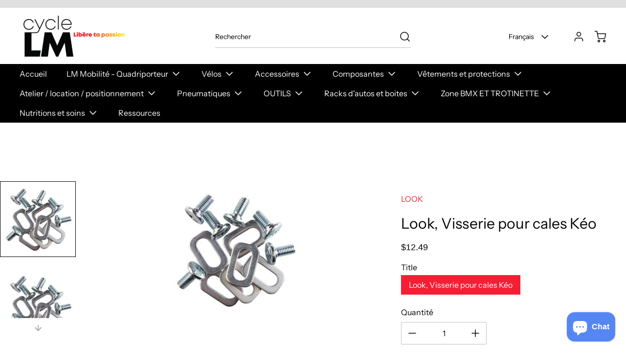

--- FILE ---
content_type: text/css
request_url: https://cyclelm.com/cdn/shop/t/9/assets/custom.css?v=37284689564191985641700247645
body_size: 1783
content:
h2{font-size:30px!important}armada-navigation h5{font-weight:400!important;font-size:16px!important;text-transform:none!important}armada-navigation h5:hover,armada-navigation span:hover{color:#eb2227;opacity:1}[data-armada-animation=menu-link]:hover{opacity:1}cart-count div{background:#ed2228!important}#shopify-section-template--16805042094318__rich-text h2,#shopify-section-template--16805042094318__rich-text p{color:#fff}#shopify-section-template--16805042094318__rich-text a{background:#fff;color:#000;border:1px #FFF solid;border-radius:0}#shopify-section-template--16805042094318__rich-text a:hover{background:#eb2227;color:#fff;border:1px #EB2227 solid}@media (max-width: 600px){#shopify-section-template--16805042094318__rich-text section{background-image:url(/cdn/shop/files/banner_mobile_795b569f-b1e2-4f6b-a3da-fb7e71e067dd.png?v=1685386856);background-size:cover;background-repeat:no-repeat;height:130vw}#shopify-section-template--16805042094318__rich-text section{padding-top:12vw}}@media ((min-width: 600px) and (max-width: 850px)){#shopify-section-template--16805042094318__rich-text .rich-text-text-container-custom{margin-left:20px}#shopify-section-template--16805042094318__rich-text .rich-text-text-container-custom{width:328px}#shopify-section-template--16805042094318__rich-text h2{font-size:25px!important;line-height:35px}#shopify-section-template--16805042094318__rich-text section{padding-top:3vw}}@media (min-width: 600px){#shopify-section-template--16805042094318__rich-text section{background-image:url(/cdn/shop/files/banner_d44c30cc-f956-4a01-a7e3-6d4138d97730.png?v=1685386602);background-size:cover;background-repeat:no-repeat;height:36vw}}@media (min-width: 850px){#shopify-section-template--16805042094318__rich-text section{padding-top:10vw}#shopify-section-template--16805042094318__rich-text .rich-text-text-container-custom{margin-left:40px}#shopify-section-template--16805042094318__rich-text .rich-text-text-container-custom{width:480px}#shopify-section-template--16805042094318__rich-text h2{line-height:50px;font-size:35px!important}}#shopify-section-template--16805042094318__18a76b80-6efd-4799-a214-34c7680e2061 .featured-collection-pre-title-custom{color:#ed2228;margin-bottom:10px}#shopify-section-template--16805042094318__18a76b80-6efd-4799-a214-34c7680e2061 a span{font-family:Helvetica;font-weight:600}#shopify-section-template--16805042094318__18a76b80-6efd-4799-a214-34c7680e2061 a{border-radius:0;padding-left:15px;padding-right:15px;margin-top:20px}#shopify-section-template--16805042094318__18a76b80-6efd-4799-a214-34c7680e2061 .featured-collection-button-custom,#shopify-section-template--16805042094318__b2cd5827-2701-40c3-9a5a-654f13296875 .featured-collection-button-custom{display:block;margin-left:auto;margin-right:auto;padding:15px 40px;background:#000;color:#fff;margin-bottom:50px}#shopify-section-template--16805042094318__18a76b80-6efd-4799-a214-34c7680e2061 .featured-collection-button-custom:hover,#shopify-section-template--16805042094318__b2cd5827-2701-40c3-9a5a-654f13296875 .featured-collection-button-custom:hover{background:#eb2227}@media ((min-width: 600px) and (max-width: 850px)){#shopify-section-template--16805042094318__18a76b80-6efd-4799-a214-34c7680e2061 a{margin-top:2px!important;padding-top:10px!important;padding-bottom:0!important}}.multi-collections-title-custom{font-family:ITC Avant Garde Gothic;margin-bottom:20px}.multi-collections-title-word-custom{color:#eb2227}#shopify-section-template--16805042094318__multi-collections-00 h4{font-family:Helvetica;font-size:16px;color:#eb2227;font-weight:400}#shopify-section-template--16805042094318__multi-collections-00 .text-b2{font-size:12px;text-transform:uppercase}#shopify-section-template--16805042094318__multi-collections-00 .text-b1{font-weight:700}#shopify-section-template--16805042094318__multi-collections-00 .text-b1.money{font-weight:400}.product-brand-custom{text-transform:uppercase;color:#f41f35}#shopify-section-template--16805042094318__98600189-b7e2-4431-aa9f-6eb58f12ec2a h2{padding-bottom:50px}#shopify-section-template--16805042094318__98600189-b7e2-4431-aa9f-6eb58f12ec2a .order-2 h4{font-weight:400;font-family:Helvetica}#shopify-section-template--16805042094318__98600189-b7e2-4431-aa9f-6eb58f12ec2a .peer:checked~.peer-checked\:before\:border-selected:before{border-width:0}#shopify-section-template--16805042094318__98600189-b7e2-4431-aa9f-6eb58f12ec2a .peer:checked~.peer-checked\:before\:border-selected{background:#f41f35;color:#fff}.add-to-cart-button-custom{text-transform:uppercase;border:1px solid #CDCDCD}.add-to-cart-button-custom span{font-family:Helvetica;font-size:20px;font-weight:700}.add-to-cart-button-custom:hover{border:0;background:#f41f35;color:#fff}[data-armada-animation^=button][data-armada-animation$=button-secondary]:not(:disabled) [data-armada-button-text]:before{background-color:#fff}.image-with-text-text-container-custom a span{font-family:Helvetica;font-size:20px;font-weight:700}@media (min-width: 600px){.image-with-text-text-container-custom{padding-left:50px}.image-with-text-text-container-custom a{padding-left:10px;padding-right:10px}}@media ((min-width: 600px) and (max-width: 850px)){#shopify-section-template--16805042094318__171865b8-31bb-4714-8611-4b6916414bae img{object-fit:contain!important}}@media (min-width: 850px){.image-with-text-text-container-custom a{width:315px}}#shopify-section-template--16805042094318__image-with-content .text-h6 span{font-family:Helvetica;font-size:16px;font-weight:700}.image-with-content-collection-container-custom .text-b2{text-align:center}.image-with-content-collection-container-custom .justify-start{justify-content:center}.image-with-content-collection-container-custom .text-b2 a{font-weight:700;font-size:16px}.image-with-content-collection-container-custom .card-product-vendor-custom{text-transform:uppercase;text-align:center;font-size:12px;margin-bottom:10px}@media (min-width: 850px){#shopify-section-template--16805042094318__image-with-content .text-h6{margin-bottom:100px}}#shopify-section-template--16805042094318__b9c696b9-87af-4c32-bdd4-ce9b4e8a14c4 .featured-collection-pre-title-custom{color:#ed2228;margin-bottom:10px;font-weight:400}#shopify-section-template--16805042094318__b9c696b9-87af-4c32-bdd4-ce9b4e8a14c4 h2{padding-bottom:0}#shopify-section-template--16805042094318__b9c696b9-87af-4c32-bdd4-ce9b4e8a14c4 li h4{display:none}.featured-collection-brands-button-custom{display:flex;flex-direction:row;gap:15px;margin-left:auto;margin-right:auto}.featured-collection-brands-button-custom:hover{color:#eb2227}.google-review-pre-tiltle-custom{font-family:Helvetica;font-size:16px;color:#eb2227;font-weight:400}.google-review-tiltle-custom{font-family:ITC Avant Garde Gothic;margin-bottom:20px}@media (max-width: 600px){.google-review-pre-tiltle-custom,.google-review-tiltle-custom{text-align:center}}@media (min-width: 850px){#shopify-section-template--16805042553070__adc5d40c-17cc-4150-95f1-24c2dd054fe9 .theme-section-margin{width:95vw}}#shopify-section-template--16805042094318__image-with-text-overlay-01 h3,#shopify-section-template--16805042553070__b9721268-68ef-464d-a4cd-e22ac0662608 h3,#shopify-section-template--16805042290926__618314ef-e958-4dfa-b5f4-f78877bd346d h3,#shopify-section-template--16805042684142__1b14eab2-47ec-4b9b-9862-46acb24a3580 h3{font-family:Helvetica;font-size:16px;color:#eb2227;font-weight:400}.image-with-text-overlay-text-container-custom a span{font-weight:700;font-size:16px}.image-with-text-overlay-text-container-custom h2{line-height:40px}@media (min-width: 850px){.image-with-text-overlay-text-container-custom{margin-left:30px;width:384px}}#shopify-section-template--16805042094318__blog-posts h4{font-family:Helvetica;font-size:16px;color:#eb2227;font-weight:400}#shopify-section-template--16805042094318__blog-posts time{font-family:Helvetica;font-size:12px;font-weight:400}#shopify-section-template--16805042094318__blog-posts h3{font-family:Helvetica;font-size:16px;font-weight:700;text-transform:none}#shopify-section-template--16805042094318__blog-posts .text-h6 a{color:#eb2227}#shopify-section-template--16805042094318__blog-posts .blog-card-custom{border:1px solid #D9D9D9;padding:20px}#shopify-section-template--16805042094318__13a668ed-bb89-4c7d-9b24-394c63653ae9 h3,#shopify-section-template--16805042290926__f5529531-7459-43fd-83e9-51fb2d586a97 h3,#shopify-section-template--16805042684142__63b9448f-962c-410e-9564-736cd952a40f h3{font-family:Helvetica;font-size:16px;color:#eb2227;font-weight:400}#shopify-section-template--16805042094318__13a668ed-bb89-4c7d-9b24-394c63653ae9 input,#shopify-section-template--16805042290926__f5529531-7459-43fd-83e9-51fb2d586a97 input,#shopify-section-template--16805042684142__63b9448f-962c-410e-9564-736cd952a40f input{border:1px solid #000000}#shopify-section-template--16805042094318__13a668ed-bb89-4c7d-9b24-394c63653ae9 button,#shopify-section-template--16805042094318__13a668ed-bb89-4c7d-9b24-394c63653ae9 input,#shopify-section-template--16805042290926__f5529531-7459-43fd-83e9-51fb2d586a97 button,#shopify-section-template--16805042290926__f5529531-7459-43fd-83e9-51fb2d586a97 input,#shopify-section-template--16805042684142__63b9448f-962c-410e-9564-736cd952a40f button,#shopify-section-template--16805042684142__63b9448f-962c-410e-9564-736cd952a40f input{border-radius:0}@media (max-width: 600px){#shopify-section-template--16805042094318__13a668ed-bb89-4c7d-9b24-394c63653ae9 h2,#shopify-section-template--16805042290926__f5529531-7459-43fd-83e9-51fb2d586a97 h2,#shopify-section-template--16805042684142__63b9448f-962c-410e-9564-736cd952a40f h2{padding-top:20px;padding-bottom:30px}}@media (min-width: 600px){#shopify-section-template--16805042094318__13a668ed-bb89-4c7d-9b24-394c63653ae9 h2,#shopify-section-template--16805042290926__f5529531-7459-43fd-83e9-51fb2d586a97 h2,#shopify-section-template--16805042684142__63b9448f-962c-410e-9564-736cd952a40f h2{padding-top:20px;padding-bottom:50px}}footer h5{font-size:20px!important;font-weight:700!important}footer svg{color:#fff}.filter-topbar-container h6{font-family:Helvetica;font-size:16px;font-weight:400;text-transform:none}#shopify-section-template--16805042716910__main .text-b2{font-size:12px;text-transform:uppercase}#shopify-section-template--16805042716910__main .text-b1{font-weight:700}#shopify-section-template--16805042716910__main .text-b1.money{font-weight:400}#shopify-section-template--16805042553070__main .order-2 h4{font-weight:400;font-family:Helvetica}#shopify-section-template--16805042553070__main .peer:checked~.peer-checked\:before\:border-selected:before{border-width:0}#shopify-section-template--16805042553070__main .peer:checked~.peer-checked\:before\:border-selected{background:#f41f35;color:#fff}#shopify-section-template--16805042553070__22723825-9c64-41c0-8a4c-f81dd1ca9b09 .text-b2{font-size:12px;text-transform:uppercase}#shopify-section-template--16805042553070__22723825-9c64-41c0-8a4c-f81dd1ca9b09 .text-b1{font-weight:700}#shopify-section-template--16805042553070__22723825-9c64-41c0-8a4c-f81dd1ca9b09 .text-b1.money{font-weight:400}#shopify-section-template--16805042553070__main h5{font-size:20px;font-weight:700;margin-top:40px;margin-bottom:10px}@media ((min-width: 600px) and (max-width: 850px)){.product-main-form{max-width:100vw}}@media (max-width: 600px){#shopify-section-template--16805042290926__image-with-text-overlay .image-with-text-overlay-img-container-custom,#shopify-section-template--16805042290926__618314ef-e958-4dfa-b5f4-f78877bd346d .image-with-text-overlay-img-container-custom{justify-content:start}#shopify-section-template--16805042290926__image-with-text-overlay h2{margin-top:50px}#shopify-section-template--16805042290926__page-contact-form h3{font-size:25px;margin-bottom:20px}}@media ((min-width: 600px) and (max-width: 850px)){#shopify-section-template--16805042290926__image-with-text-overlay,#shopify-section-template--16805042290926__image-with-text-overlay .image-with-text-overlay-img-container-custom,#shopify-section-template--16805042290926__618314ef-e958-4dfa-b5f4-f78877bd346d,#shopify-section-template--16805042290926__618314ef-e958-4dfa-b5f4-f78877bd346d .image-with-text-overlay-img-container-custom{height:254px!important}#shopify-section-template--16805042290926__image-with-text-overlay h2{width:400px}}@media (min-width: 600px){#shopify-section-template--16805042290926__page-contact-form h3{font-size:30px;margin-bottom:20px}}@media (min-width: 850px){#shopify-section-template--16805042290926__image-with-text-overlay h2{font-size:50px!important;width:400px;line-height:55px}#shopify-section-template--16805042290926__image-with-text-overlay .image-with-text-overlay-text-container-custom{width:400px}}.about-page-quote{font-size:25px;font-style:italic}#shopify-section-template--16805042684142__819333e0-5b4a-4c2f-8db3-2227570e67a6 .image-with-text-text-container-custom{background:#fff;color:#000}#shopify-section-template--16805042684142__page-header div{margin-left:0!important}#shopify-section-template--16805042684142__819333e0-5b4a-4c2f-8db3-2227570e67a6 .image-with-text-text-container-custom li{padding-left:0;padding-right:0}#shopify-section-template--16805042684142__819333e0-5b4a-4c2f-8db3-2227570e67a6 .image-with-text-text-container-custom p{margin-top:10px;margin-bottom:10px}#shopify-section-template--16805042684142__23b959fd-7c7c-450b-9ff4-d720e5b272ac ul{max-height:345px;max-width:1400px}#shopify-section-template--16805042684142__23b959fd-7c7c-450b-9ff4-d720e5b272ac{display:flex;justify-content:center}#shopify-section-template--16805042684142__23b959fd-7c7c-450b-9ff4-d720e5b272ac h4,#shopify-section-template--16805042684142__23b959fd-7c7c-450b-9ff4-d720e5b272ac p{color:#e3d508}#shopify-section-template--16805042684142__23b959fd-7c7c-450b-9ff4-d720e5b272ac h4{text-transform:none;font-size:30px}@media ((min-width: 600px) and (max-width: 850px)){#shopify-section-template--16805042684142__819333e0-5b4a-4c2f-8db3-2227570e67a6 img{width:400px;height:auto;margin-top:50%}#shopify-section-template--16805042684142__23b959fd-7c7c-450b-9ff4-d720e5b272ac ul{max-height:195px;max-width:1400px}}@media (max-width: 600px){#shopify-section-template--16805042684142__23b959fd-7c7c-450b-9ff4-d720e5b272ac ul{max-height:380px;max-width:1400px}}@media (min-width: 600px){#shopify-section-template--16805042684142__819333e0-5b4a-4c2f-8db3-2227570e67a6 .image-with-text-text-container-custom{padding-left:25px;padding-right:25px}}@media (min-width: 850px){#shopify-section-template--16805042684142__23b959fd-7c7c-450b-9ff4-d720e5b272ac ul{max-height:345px;max-width:1400px}}.collections-page-title-custom,.brands-page-title-custom{font-family:ITC Avant Garde Gothic;font-size:35px;font-weight:700}.grid-container-custom{display:grid;grid-template-columns:auto auto auto auto;gap:20px}.grid-container-custom a{font-family:ITC Avant Garde Gothic;font-size:20px;font-weight:700;color:#fff;text-transform:uppercase}.grid-container-custom a:hover{color:#eb2227}.collection-page-card-custom{text-align:center;width:303px;height:125px;background:url(/cdn/shop/files/collections_bg.png?v=1684959236);padding:37px 20px 20px}@media (max-width: 600px){.grid-container-custom{display:grid;grid-template-columns:auto;gap:20px;padding-top:37px;justify-content:center}}@media ((min-width: 600px) and (max-width: 850px)){.grid-container-custom{display:grid;grid-template-columns:auto auto;gap:20px;padding-top:37px;justify-content:center}}@media (min-width: 850px){.grid-container-custom{display:grid;grid-template-columns:auto auto auto auto;gap:20px;padding-top:37px;justify-content:center}}.brand-page-card-custom{text-align:center;width:303px;height:125px;background:url(/cdn/shop/files/brands_bg.png?v=1684959213);padding:37px 20px 20px}.video-card-container-custom{display:flex;justify-content:center}.video-card-container-custom h3{font-family:ITC Avant Garde Gothic;font-size:20px;font-weight:700;margin-top:20px}@media (max-width: 850px){.video-card-container-custom{flex-direction:column;align-items:center;gap:40px}}@media (min-width: 850px){.video-card-container-custom{flex-direction:row;gap:30px}}.insta-feed-title-custom{margin-bottom:30px}#more{display:none}#shopify-section-template--16805042716910__description h2,#shopify-section-template--16805042716910__description h3{font-size:20px!important}#shopify-section-template--16805042094318__81738935-e294-4750-9021-e88ee48df050 ul li{list-style-type:circle;list-style-position:inside}#shopify-section-template--16805042094318__81738935-e294-4750-9021-e88ee48df050 .seo-shop-desc-h3-custom{font-size:24px;margin-top:10px;margin-bottom:10px}#shopify-section-template--16805042094318__81738935-e294-4750-9021-e88ee48df050 .seo-shop-desc-h4-custom{font-size:20px;margin-top:7px;margin-bottom:7px}#shopify-section-template--16805042094318__81738935-e294-4750-9021-e88ee48df050 .ez-top-container-seo-read-more-button{border:1px solid black;padding:15px 25px}#shopify-section-template--16805042094318__81738935-e294-4750-9021-e88ee48df050 h2{text-transform:uppercase}
/*# sourceMappingURL=/cdn/shop/t/9/assets/custom.css.map?v=37284689564191985641700247645 */


--- FILE ---
content_type: text/javascript
request_url: https://cyclelm.com/cdn/shop/t/9/assets/component-navigation-item.min.js?v=58077752392969233791700673586
body_size: 1156
content:
(()=>{var e={845:e=>{self,e.exports=(()=>{"use strict";var e={};return((e,t)=>{Object.defineProperty(t,"__esModule",{value:!0}),t.isArmadaLoaded=void 0,t.isArmadaLoaded=e=>{var t,a;const i=!0===(null===(a=null===(t=window.eight)||void 0===t?void 0:t.armada)||void 0===a?void 0:a.loaded);if(!e)return i;i?e():document.addEventListener("ARMADA:LOADED",e)},t.default=t.isArmadaLoaded})(0,e),e})()}},t={};function a(i){var s=t[i];if(void 0!==s)return s.exports;var r=t[i]={exports:{}};return e[i](r,r.exports,a),r.exports}a.n=e=>{var t=e&&e.__esModule?()=>e.default:()=>e;return a.d(t,{a:t}),t},a.d=(e,t)=>{for(var i in t)a.o(t,i)&&!a.o(e,i)&&Object.defineProperty(e,i,{enumerable:!0,get:t[i]})},a.o=(e,t)=>Object.prototype.hasOwnProperty.call(e,t),(()=>{"use strict";var e=a(845);class t extends HTMLElement{constructor(){super(),this.detailsElement=this.querySelector('[data-armada-selector="navigation-item-details"]'),this.summaryElement=this.querySelector('[data-armada-selector="navigation-item-summary"]'),this.navItems=this.querySelectorAll('[data-armada-selector="navigation-item-link"]'),this.dropdown=this.querySelector('[data-armada-selector="navigation-item-dropdown"]'),this.dropdown.id = "navigation-item-AAA-dropdown",this.visualNav=this.querySelector('[data-armada-selector="navigation-item-visual"]'),this.forceOpenDropdown=!1,this.templateContent=this.querySelector("template").content,this.templateDrawer=this.templateContent.querySelector('[data-armada-selector="navigation-item-drawer"]'),this.mouseMoveHandler=this.mouseMoveHandler.bind(this),this.currX=0,this.currY=0,this.prevX=0,this.prevY=0,this.interval=100,this.sensitivity=5,(0,e.isArmadaLoaded)(this.init.bind(this))}init(){this.attachEvents(),this.setDropdownHeight(),this.buildDrawer(),this.setAriaAttributes()}attachEvents(){window.addEventListener("resize",this.setAriaAttributes.bind(this)),document.addEventListener("ARMADA:NAVIGATION:DROPDOWN:CLOSE",this.closeNavDropdown.bind(this)),document.addEventListener("ARMADA:NAVIGATION:MOBILE:CLOSE",this.closeAllDrawers.bind(this)),this.summaryElement.addEventListener("mouseenter",this.mouseEnterHandler.bind(this)),this.summaryElement.addEventListener("mouseleave",this.mouseLeaveHandler.bind(this)),this.summaryElement.addEventListener("click",this.clickHandler.bind(this)),this.summaryElement.addEventListener("focus",this.mouseEnterHandler.bind(this)),this.addEventListener("mousemove",this.mouseMoveHandler),window.Shopify.designMode&&(document.addEventListener("shopify:block:select",this.blockSelectHandler.bind(this)),document.addEventListener("shopify:block:deselect",this.blockDeselectHandler.bind(this)))}openDropdown(){console.log("HERE");window.eight.eventsEngine.emit(`${eight.constants.events["ARMADA:NAVIGATION:DROPDOWN:CLOSE"]}`),this.openNavDropdown()}mouseEnterHandler(e){this.prevX=e.pageX,this.prevY=e.pageY,this.detailsElement.hasAttribute("open")||(this.pollTimer=setTimeout((()=>{this.mouseCompare()}),this.interval))}mouseCompare(){const e=this.prevX-this.currX,t=this.prevY-this.currY;Math.sqrt(e*e+t*t)<this.sensitivity?this.openDropdown():(this.prevX=this.currX,this.prevY=this.currY,this.pollTimer=setTimeout((()=>{this.mouseCompare()}),this.interval))}mouseMoveHandler(e){this.currX=e.pageX,this.currY=e.pageY,this.detailsElement.hasAttribute("open")}mouseLeaveHandler(e){clearTimeout(this.pollTimer)}clickHandler(e){this.summaryElement.dataset.armadaNoLink&&e.preventDefault()}openNavDropdown(){this.detailsElement.hasAttribute("open")||(window.Shopify.designMode&&this.themeEditorHideBlocks(),this.detailsElement.open=!0,this.summaryElement.classList.remove("lg:after:scale-x-0"),setTimeout((()=>this.animateNavContent()),100))}closeNavDropdown(){this.forceOpenDropdown||(window.Shopify.designMode&&this.themeEditorShowBlocks(),this.detailsElement.open=!1,this.summaryElement.classList.add("lg:after:scale-x-0"),this.resetAnimation(this.dropdown))}animateNavContent(){const e=this.querySelectorAll('[data-armada-animation="image-load"], [data-armada-animation="grid"]');e&&e.forEach(((e,t)=>{if("image-load"===e.getAttribute("data-armada-animation")){setTimeout((()=>window.eight.eventsEngine.namedEvents.animate(e)),100*t)}else window.eight.eventsEngine.namedEvents.animate(e)}))}setDropdownHeight(){const e=this.closest("header");e&&document.documentElement.style.setProperty("--header-bottom-position",`${e.getBoundingClientRect().bottom}px`)}themeEditorHideBlocks(){document.querySelectorAll('[data-editor-open="true"]').forEach((e=>{e!==this&&(e.detailsElement.open=!1)}))}themeEditorShowBlocks(){document.querySelectorAll('[data-editor-open="true"]').forEach((e=>{e.detailsElement.open=!0}))}buildDrawer(){const e=this.templateDrawer.cloneNode(!0);if(this.visualNav){const t=this.visualNav.cloneNode(!0);e.appendChild(t)}else this.navItems.forEach((t=>{const a=t.cloneNode(!0);this.buildNestedDrawer(a),e.appendChild(a)}));this.setDrawerId(e,this.summaryElement),this.attachDrawerEvents(e,this.summaryElement),this.appendChild(e)}buildNestedDrawer(e){if("true"!==e.dataset.hasChildLinks)return;const t=this.templateDrawer.cloneNode(!0),a=e.querySelector('[data-armada-selector="navigation-item-children"]');e.querySelectorAll('[data-armada-selector="navigation-item-child-link"]').forEach((e=>{this.buildNestedDrawer(e)}));const i=e.querySelector('[data-armada-selector="navigation-item-parent"]');this.setDrawerId(t,i),this.attachDrawerEvents(t,i),t.appendChild(a),e.appendChild(t)}setDrawerId(e,t){const a=t.dataset.name;e.querySelector('[data-armada-selector="navigation-item-close"]').textContent=a;const i=e.dataset.blockId;i?e.setAttribute("id",`navigation-item-drawer--${a}-${i}`):e.setAttribute("id",`navigation-item-drawer--${a}`)}attachDrawerEvents(e,t){t.addEventListener("click",(a=>{this.isMobile()&&(a.preventDefault(),e.classList.remove("invisible","opacity-0"),t.setAttribute("aria-expanded","true"))}));e.querySelector('[data-armada-selector="navigation-item-close"]').addEventListener("click",(()=>{e.classList.add("invisible","opacity-0"),t.setAttribute("aria-expanded","false")}))}setAriaAttributes(){this.querySelectorAll('[data-armada-selector="navigation-item-summary"], [data-armada-selector="navigation-item-parent"]').forEach((e=>{const t=e.dataset.name,a=e.dataset.blockId;let i;if(i=a?{role:"button","aria-expanded":"false","aria-controls":`navigation-item-drawer--${t}-${a}`}:{role:"button","aria-expanded":"false","aria-controls":`navigation-item-drawer--${t}`},this.isMobile())for(let t in i)e.setAttribute(t,i[t]);else for(let t in i)e.removeAttribute(t)}))}closeAllDrawers(){this.querySelectorAll('[data-armada-selector="navigation-item-drawer"]').forEach((e=>{e.classList.add("invisible","opacity-0")}));this.querySelectorAll('[data-armada-selector="navigation-item-summary"], [data-armada-selector="navigation-item-parent"]').forEach((e=>{e.setAttribute("aria-expanded","false")}))}resetAnimation(e){if(!e)return;e.style.animation="none",e.offsetHeight,e.style.animation=null;const t=e.firstElementChild,a=t.cloneNode(!0);t.parentNode.replaceChild(a,t);const i=this.querySelectorAll('[data-armada-animation="image-load"], [data-armada-animation="grid"]');i&&i.forEach((e=>{window.eight.eventsEngine.namedEvents.resetAnimation(e)}))}blockSelectHandler(e){e.target==this&&(this.forceOpenDropdown=!0,this.setAttribute("data-editor-open",!0),this.openNavDropdown())}blockDeselectHandler(e){e.target==this&&(this.forceOpenDropdown=!1,this.setAttribute("data-editor-open",!1),this.closeNavDropdown())}isMobile(){return window.matchMedia("only screen and (max-width: 1023px)").matches}}customElements.define("navigation-item",t)})()})();